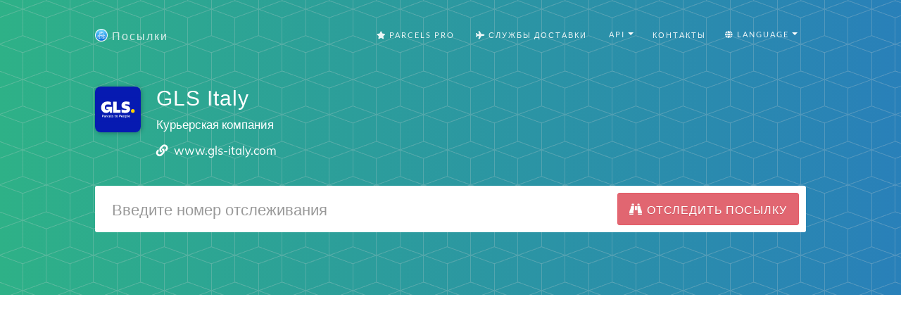

--- FILE ---
content_type: text/html; charset=utf-8
request_url: https://parcelsapp.com/carriers/gls-italy
body_size: 8277
content:
<!DOCTYPE html>
<html>
<head>
<title>
Отследить посылку GLS Italy на русском

</title>
<meta content='Отслеживание посылок GLS Italy по всем возможным службам доставки. Отслеживание любых посылок с AliExpress, Joom, Pandao, ASOS, GearBest, eBay, Wiggle, Chain Reaction Cycles.
' name='description'>
<meta content='#519e99' name='theme-color'>
<link crossorigin='true' href='https://www.googletagmanager.com' rel='preconnect'>
<link crossorigin='true' href='https://www.google-analytics.com' rel='preconnect'>
<link href='https://stats.g.doubleclick.net/' rel='preconnect'>
<meta name="csrf-param" content="authenticity_token" />
<meta name="csrf-token" content="y/k7CwMz5zFIXItSEDsFmK4x3GEVT6TtjHf34bPs57D1SXfX8tEsl8AENNYsJlKmjOpXTBtdJJ9P9PvJR6Q0Cw==" />
<link rel="stylesheet" media="all" href="//dvow0vltefbxy.cloudfront.net/assets/application-11e296fad1e6a52f8d797a4d973849be8d6a78776fe0db1b5761ea0c6e7b51e9.css" data-turbolinks-track="reload" />
<meta content='false' name='uk-visitor'>
<link as='font' crossorigin='' href='//dvow0vltefbxy.cloudfront.net/assets/fa-solid-900-cbbca7d9888b4a9eab7d479756d2924f9b067fd38dab376797029df741f96ee4.woff2' rel='preload' type='font/woff2'>
<link as='font' crossorigin='' href='//dvow0vltefbxy.cloudfront.net/assets/catamaran-v4-latin-ext_tamil_latin-regular-ca22612cb66fcac728953858e53ec17c9be02263be23b000c841f61f94f45ea7.woff2' rel='preload' type='font/woff2'>
<link as='font' crossorigin='' href='//dvow0vltefbxy.cloudfront.net/assets/muli-v11-latin-ext_latin_vietnamese-regular-23ef5be9e250e5079cd34c8156cfaca3e0a604ae0e6e3eae02ac221d196db9b6.woff2' rel='preload' type='font/woff2'>
<!-- Google Consent Mode v2 -->
<script>
  window.dataLayer = window.dataLayer || [];
  function gtag(){dataLayer.push(arguments);}
  
  // Check if user is from UK
  const isUk = document.querySelector('meta[name="uk-visitor"]')?.content === "true";
  
  // Always set consent defaults for UK visitors
  if (isUk) {
    gtag('consent', 'default', {
      ad_storage: 'denied',
      analytics_storage: 'denied', 
      ad_user_data: 'denied',
      ad_personalization: 'denied',
      wait_for_update: 500
    });
  } else {
    // For non-UK visitors, you can set more permissive defaults
    gtag('consent', 'default', {
      ad_storage: 'granted',
      analytics_storage: 'granted',
      ad_user_data: 'granted', 
      ad_personalization: 'granted'
    });
  }

  gtag('js', new Date());
</script>

<!-- Google tag (GA-4) -->
<script async src="https://www.googletagmanager.com/gtag/js?id=G-Z5RCF4F7T8"></script>
<script>
  /* GA-4 config */
  gtag('config','G-Z5RCF4F7T8',{
    anonymize_ip: true,
    page_path: window.location.pathname
  });
</script>

<!-- Consent Status Helper -->
<script>
  // Global helper functions to check consent status
  window.hasAnalyticsConsent = function() {
    const isUk = document.querySelector('meta[name="uk-visitor"]')?.content === "true";
    if (!isUk) return true; // Non-UK visitors have analytics enabled by default
    
    // Check for Google Funding Choices cookies first
    const cookies = document.cookie.split(';');
    if (cookies.some(cookie => cookie.trim().startsWith('FCCDCF=')) || 
        cookies.some(cookie => cookie.trim().startsWith('FCNEC='))) {
      // Google Funding Choices cookies exist, Google Consent Mode should handle the actual consent state
      return true;
    }
    
    // Fallback to our custom localStorage consent
    const status = localStorage.getItem('consent_status');
    return status === 'accepted';
  };
  
  window.hasAdvertisingConsent = function() {
    const isUk = document.querySelector('meta[name="uk-visitor"]')?.content === "true";
    if (!isUk) return true; // Non-UK visitors have advertising enabled by default
    
    // Check for Google Funding Choices cookies first
    const cookies = document.cookie.split(';');
    if (cookies.some(cookie => cookie.trim().startsWith('FCCDCF=')) || 
        cookies.some(cookie => cookie.trim().startsWith('FCNEC='))) {
      // Google Funding Choices cookies exist, Google Consent Mode should handle the actual consent state
      return true;
    }
    
    // Fallback to our custom localStorage consent
    const status = localStorage.getItem('consent_status');
    return status === 'accepted';
  };
  
  // Enhanced analytics tracking that respects consent
  window.trackConsentAwareEvent = function(eventName, parameters = {}) {
    if (window.hasAnalyticsConsent() && typeof gtag !== 'undefined') {
      gtag('event', eventName, parameters);
    }
  };
  
  // Track page views with consent awareness
  window.trackConsentAwarePageView = function(pagePath) {
    if (window.hasAnalyticsConsent() && typeof gtag !== 'undefined') {
      gtag('config', 'G-Z5RCF4F7T8', {
        page_path: pagePath || window.location.pathname,
        anonymize_ip: true
      });
    }
  };
</script>

<!-- Redirect protection - must load before ads -->
<script src='/redirect-protection.js' type='text/javascript'></script>
<!-- Load ad scripts in header for non-UK visitors only -->
<!-- UK visitors get dynamic loading after consent -->


      <script>window.yaContextCb=window.yaContextCb||[]</script>
      <script src="https://yandex.ru/ads/system/context.js" async></script>
    

<meta content='width=device-width, initial-scale=1.0' name='viewport'>
<link href='/apple-touch-icon.png' rel='apple-touch-icon' sizes='180x180'>
<link href='/favicon-32x32.png' rel='icon' sizes='32x32' type='image/png'>
<link href='/favicon-16x16.png' rel='icon' sizes='16x16' type='image/png'>
<link href='/manifest.json' rel='manifest'>
<link color='#5bbad5' href='/safari-pinned-tab.svg' rel='mask-icon'>
<meta content='#ffffff' name='theme-color'>
<!-- Open Graph data -->
<meta content='Отследить посылку GLS Italy на русском
' property='og:title'>
<meta content='website' property='og:type'>
<meta content='https://parcelsapp.com/ru' property='og:url'>
<meta content='//dvow0vltefbxy.cloudfront.net/assets/preview-52ad4cb1957eaac20649577c26f42e11f41385dc6801faa94f5b01e23d27d1e2.jpg' property='og:image'>
<meta content='Отслеживание посылок GLS Italy по всем возможным службам доставки. Отслеживание любых посылок с AliExpress, Joom, Pandao, ASOS, GearBest, eBay, Wiggle, Chain Reaction Cycles.
' property='og:description'>
<meta content='Посылки' property='og:site_name'>
</head>
<body id='page-top'>

<header class='carrier-header'>
<nav class='navbar navbar-default' id='mainNav'>
<div class='container' itemscope='itemscope' itemtype='https://schema.org/WebSite'>
<meta content='https://parcelsapp.com/'>
<div class='navbar-header'>
<button class='navbar-toggle collapsed' data-target='#bs-example-navbar-collapse-1' data-toggle='collapse' type='button'>
<span class='sr-only'>Switch navigation</span>
<i class='fa fa-bars'></i>
</button>
<a class='navbar-brand page-scroll' href='/ru'>
<img width="18" height="18" src="//dvow0vltefbxy.cloudfront.net/assets/logo-c151ed396f2a7b7e0b34ba1490740dd9547013b7645c74af377b1dd60cf6aa3b.png" />
<span>Посылки</span>
</a>
</div>
<div class='collapse navbar-collapse' id='bs-example-navbar-collapse-1'>
<ul class='nav navbar-nav navbar-right'>
<li>
<a href="/pro"><i class='fa fa-star'></i>
Parcels Pro
</a></li>
<li>
<a href="//carriers"><i class='fa fa-plane'></i>
Службы Доставки
</a></li>
<li>
<div class='dropdown'>
<button aria-expanded='true' aria-haspopup='true' class='btn btn-default dropdown-toggle' data-toggle='dropdown' id='tools-menu' type='button'>
<span class='flags'>
<i class='fa fa-gear'></i>
API
</span>
<span class='caret'></span>
</button>
<ul aria-labelledby='tools-menu' class='dropdown-menu'>
<li>
<a href="/dashboard">API Dashboard</a>
</li>
<li>
<a href="/api-docs">Documentation</a>
</li>
<li>
<a href="/pricing-api">Pricing</a>
</li>
<li>
<a href="/tracking-widget">Tracking Widget</a>
</li>
</ul>
</div>
</li>
<li>
<a class='page-scroll' href='#tisunov'>Контакты</a>
</li>
<li>
<div class='dropdown'>
<button aria-expanded='true' aria-haspopup='true' class='btn btn-default dropdown-toggle' data-toggle='dropdown' id='languages-menu' type='button'>
<span class='flags'>
<i class='fa fa-globe'></i>
Language
</span>
<span class='caret'></span>
</button>
<ul aria-labelledby='languages-menu' class='dropdown-menu'>
<li>
<a href="/en">🇺🇸 English</a>
</li>
<li>
<a href="/de">🇩🇪 Deutsch</a>
</li>
<li>
<a href="/fr">🇫🇷 Français</a>
</li>
<li>
<a href="/it">🇮🇹 Italiano</a>
</li>
<li>
<a href="/es">🇪🇸 Español</a>
</li>
<li>
<a href="/pt">🇵🇹 Português</a>
</li>
<li>
<a href="/sv">🇸🇪 Svenska</a>
</li>
<li>
<a href="/nl">🇳🇱 Nederlandse</a>
</li>
<li>
<a href="/ko">🇰🇷 한국인</a>
</li>
<li>
<a href="/id">🇮🇩 Bahasa Indonesia</a>
</li>
<li>
<a href="/ru">🇷🇺 Русский</a>
</li>
</ul>
</div>
</li>
</ul>
</div>
</div>
</nav>

<div class='container'>
<div class='postal-service'>
<div class='row'>
<div class='col-md-1 col-sm-3 col-xs-3'>
<img width="65" height="65" src="//dvow0vltefbxy.cloudfront.net/assets/landing/carriers/gls-bfe3911e853b3c4493a33c62a7eb58c6196bb58fda3b1f9d1fb9c51c6ee3fa15.svg" />
</div>
<div class='col-md-10 col-sm-9 col-xs-9'>
<h2 class='service-title'>GLS Italy</h2>
<p class='service-subtitle'>Курьерская компания</p>
<p class='service-contacts'>
<span>
<i class='fa fa-link' style='height: 16.8px; width: 16.8px'></i>
<a target="_blank" rel="nofollow" href="https://www.gls-italy.com/index.php?option=com_gls&amp;view=track_e_trace&amp;mode=page_search&amp;lang=en">www.gls-italy.com</a>
</span>
</p>
</div>
</div>
<div class='row'>
<div class='col-md-12 col-centered'>
<form id='tracking-form' role='search'>
<div class='form-group'>
<div class='input-group input-group-lg'>
<input class='form-control' placeholder='Введите номер отслеживания' type='text' value=''>
<span class='input-group-btn'>
<button class='btn btn-default btn-parcels' type='submit'>
<div class='fa fa-binoculars'></div>
<div class='fa fa-spinner fa-spin'></div>
<span class='hidden-xs'>
Отследить посылку
</span>
</button>
</span>
</div>
</div>
</form>
</div>
</div>
<div class='row'>
<div class='col-md-12'>
<div id='recent-ids' style='min-height: 34.3px'>
<v-tag-list :value='tags' @update-value='updateTags'></v-tag-list>
</div>
</div>
</div>

</div>
</div>
</header>
<div class='tracking-bar-container' style='position: relative'>
<div class='tracking-bar'>
<div class='bar'></div>
<div class='bar'></div>
<div class='bar'></div>
</div>
</div>

      <!-- Yandex.RTB R-A-4639366-1 -->
      <div style="min-height: 300px;" id="yandex_rtb_R-A-4639366-1"></div>
      <script>
      window.yaContextCb = window.yaContextCb || [];
      window.yaContextCb.push(()=>{
        Ya.Context.AdvManager.render({
          "blockId": "R-A-4639366-1",
          "renderTo": "yandex_rtb_R-A-4639366-1"
        })
      })
      </script>
    

      <!-- Yandex.RTB R-A-4639366-2 -->
      <div style="min-height: 300px;" id="yandex_rtb_R-A-4639366-2"></div>
      <script>
      window.yaContextCb = window.yaContextCb || [];
      window.yaContextCb.push(()=>{
        Ya.Context.AdvManager.render({
          "blockId": "R-A-4639366-2",
          "renderTo": "yandex_rtb_R-A-4639366-2"
        })
      })
      </script>      
    
<section class='tracking-info empty' id='tracking-info' style='position: relative'>
<div class='container'>
<div class='row parcel-name'>
<div class='col-md-12'>
<a href='#' id='parcel-name'>
Добавить название посылки
</a>
</div>
</div>
<div class='row parcel'></div>
</div>
<div class='container' id='select-country' style='display: none;'>
<a class='btn btn-default btn-parcels' data-target='#countryModal' data-toggle='modal' href='#'>Выбрать страну</a>
</div>
<div class='container' id='select-carrier' style='display: none;'>
<h2>Выбрать почтовую службу</h2>
<div class='row'>
<div class='col-md-4'>
<input class='textfield' id='carriers-search-input' placeholder='Поиск по названию' type='text'>
</div>
</div>
<div class='row'>
<div id='carriers-grid'></div>
</div>
</div>
</section>
<div aria-labelledby='countryModalLabel' class='modal fade' id='countryModal' role='dialog' tabindex='-1'>
<div class='modal-dialog' role='document'>
<div class='modal-content'>
<div class='modal-header'>
<button aria-label='Close' class='close' data-dismiss='modal' type='button'>
<span aria-hidden='true'>×</span>
</button>
<h4 class='modal-title' id='countryModalLabel'>Выбрать страну</h4>
</div>
<div class='modal-body'>
<input id='searchInput' placeholder='Выбрать страну' type='text'>
<div class='grid-container' id='countriesGrid'></div>
</div>
</div>
</div>
</div>

<section class='carrier-info content'>
<div class='container'>
<h1 data-slug='gls-italy'>
Отслеживание посылок «GLS Italy»
</h1>
<div class='row'>
<div class='col-md-8'>
<div class='description'>
<img width="65" height="65" src="//dvow0vltefbxy.cloudfront.net/assets/landing/carriers/gls-bfe3911e853b3c4493a33c62a7eb58c6196bb58fda3b1f9d1fb9c51c6ee3fa15.svg" />
<p>Благодаря приложению Посылки ты легко сможешь узнать точное местоположение твоей посылки или почтового отправления, доставляемых компанией «GLS Italy».</p>
</div>
</div>
<div class='col-md-4'>
<!-- .app-promo -->
<!-- =link_to &quot;https://itunes.apple.com/ru/app/id1229071393?mt=8&quot;, target: &#39;_blank&#39;, alt: &#39;&#39; do -->
<!-- =image_tag &quot;carriers/ru/app-promo.jpg&quot;, class: &#39;img-responsive&#39; -->
<!-- %a.btn.btn-default.btn-parcels{href: &quot;https://itunes.apple.com/ru/app/id1229071393?mt=8&quot;, target: &#39;_blank&#39;} -->
<!-- %span=t('carriers.download') -->
</div>
</div>
<div class='app-store-badges'>
<div class='row'>
<div class='col-md-12'>
<h2>Parcels on iPhone and Android</h2>
<p>Скачай приложение Посылки на свой <a href="https://itunes.apple.com/app/id1229071393?mt=8">iPhone</a> или <a href="https://play.google.com/store/apps/details?id=com.brightstripe.parcels&amp;referrer=utm_source%3Dparcelsapp%26utm_medium%3Dcarrier-page&amp;hl=ru">Android</a> телефон, чтобы всегда знать где твои посылки и получать Пуш Уведомления о передвижении твоих посылок.</p>
</div>
</div>
<div class='row'>
<div class='col-md-2 col-md-offset-4 col-sm-3 col-sm-offset-3 col-xs-4 col-xs-offset-2'>
<a class='badge-link' href='https://itunes.apple.com/app/id1229071393?mt=8' onclick='trackOutboundLink(https://itunes.apple.com/app/id1229071393&#39;); return false;' target='_blank'>
<img class="img-responsive" src="//dvow0vltefbxy.cloudfront.net/assets/landing/ru/app-store-badge-cde52442d82587e098b36a08e16034fc4364e6fe056600ffaf4a2a7f737652f4.svg" />
</a>
</div>
<div class='col-md-2 col-sm-3 col-xs-4 zero-left-padding'>
<a class='badge-link' href='https://play.google.com/store/apps/details?id=com.brightstripe.parcels&amp;referrer=utm_source%3Dparcelsapp%26utm_medium%3Dcarrier-page&amp;hl=ru' onclick='trackOutboundLink(&#39;https://play.google.com/store/apps/details?id=com.brightstripe.parcels&amp;hl=ru&#39;); return false;' target='_blank'>
<img class="img-responsive" src="//dvow0vltefbxy.cloudfront.net/assets/landing/ru/google-play-badge-35b49f8463b9495e7a6837d592cc43f658de33d69df4492d25454444af04655c.svg" />
</a>
</div>
</div>
</div>
</div>
</section>
<a class="scroll-up" href="#"><i class='fa fa-chevron-up'></i>
Наверх
</a><footer class='content text-center' id='tisunov'>
<div class='container'>
<div class='row'>
<div class='col-md-10'>
<p>
Посетите онлайн клинику моего друга <a target="_blank" href="https://bodyhealthharmony.com/">Здоровье, красота и гармония</a>
</p>
</div>
</div>
<div class='row footer-links'>
<div class='col-md-4 text-left'>
<h4>Отслеживание посылок</h4>
<ul class='list-unstyled'>
<li><a href="/countries/china">Отследить посылку из Китая по трек номеру</a></li>
<li><a href="/shops/aliexpress">Отслеживание посылок с Алиэкспресс</a></li>
<li><a href="/shops/joom">Отслеживание посылок с Joom</a></li>
<li><a href="/shops/pandao">Отслеживание посылок Пандао</a></li>
<li><a href="/freight-tracking">Отслеживание грузов транспортных компаний</a></li>
<li><a href="/customs-clearance">Таможенное оформление посылок и беспошленный лимит</a></li>
<li><a href="/shops/asos">Отслеживание посылок ASOS</a></li>
<li><a href="/countries/united-kingdom">Отслеживание посылок из Англии</a></li>
<li><a href="/carriers/russian-post">Почта России отслеживание</a></li>
<li><a target="_blank" href="https://parcelsapp.com/blog/%D0%BE%D1%82%D1%81%D0%BB%D0%B5%D0%B6%D0%B8%D0%B2%D0%B0%D0%BD%D0%B8%D0%B5-%D0%BF%D0%BE%D1%81%D1%8B%D0%BB%D0%BE%D0%BA-sf-express-%D0%BD%D0%B0-%D1%80%D1%83%D1%81%D1%81%D0%BA%D0%BE%D0%BC/">Отслеживание SF-Express на русском</a></li>
<li><a target="_blank" href="https://parcelsapp.com/blog/%D0%BA%D0%B0%D0%BA-%D0%BE%D1%82%D1%81%D0%BB%D0%B5%D0%B4%D0%B8%D1%82%D1%8C-%D0%BF%D0%BE%D1%81%D1%8B%D0%BB%D0%BA%D1%83-epacket/">Отслеживание ePacket на русском</a></li>
<li><a target="_blank" href="https://parcelsapp.com/blog/%D0%BE%D1%82%D1%81%D0%BB%D0%B5%D0%B6%D0%B8%D0%B2%D0%B0%D0%BD%D0%B8%D0%B5-pos-malaysia/">Отслеживание Почты Малайзии POS Malaysia на русском</a></li>
</ul>
</div>
<div class='col-md-3 text-left'>
<h4>Справочники</h4>
<ul class='list-unstyled'>
<li><a href="/tracking-widget">Кнопка Отслеживания</a></li>
<li><a href="/dashboard">API</a></li>
<li><a href="/api-docs">API Документация</a></li>
<li><a href="/mail-centers">Коды сортировочных центров</a></li>
<li><a href="/faq/почему-моя-посылка-не-отслеживается">Почему моя посылка не отслеживается?</a></li>
</ul>
</div>
<div class='col-md-2 text-left'>
<h4>Язык</h4>
<ul class='list-unstyled'>
<li>
<a href="/en">English</a>
</li>
<li>
<a href="/ru">Русский</a>
</li>
<li>
<a href="/fr">Français</a>
</li>
<li>
<a href="/es">Español</a>
</li>
<li>
<a href="/pt">Português</a>
</li>
<li>
<a href="/de">Deutsch</a>
</li>
<li>
<a href="/sv">Svenska</a>
</li>
<li>
<a href="/nl">Nederlandse</a>
</li>
<li>
<a href="/it">Italiano</a>
</li>
<li>
<a href="/id">Bahasa Indonesia</a>
</li>
</ul>
</div>
<div class='col-md-3 text-left'>
<h4>Контакты</h4>
<ul class='list-unstyled'>
<li><a href="/blog/about/">О проекте</a></li>
<li><a href="/terms">Пользовательское соглашение</a></li>
<li><a href="/privacy">Политика конфиденциальности</a></li>
<li>
© 2017-2022 Посылки
</li>
</ul>
</div>
</div>
</div>
</footer>



<script>
  window.polyglotPhrases = {"tracking.tracking_id":"Номер отслеживания","tracking.add_title":"Добавить название посылки","tracking.correct_id":"Исправленный номер отслеживания","tracking.origin":"Страна отправления","tracking.destination":"Страна назначения","tracking.checkedCountry":"Проверено для","tracking.weight":"Вес","tracking.sender":"От","tracking.recipient":"Кому","tracking.from":"Адрес отправителя","tracking.to":"Адрес получателя","tracking.next_tracking_ids":"Дополнительные номера отслеживания","tracking.services":"Проверено в службах","tracking.detected":"Найдено в","tracking.days_transit":"Дней в пути","tracking.delivered_by":"Доставка","tracking.tracking_link":"Ссылка для отслеживания","tracking.tracking_link_cta":"Сохраните эту страницу в закладки, чтобы отслеживать посылки быстрее!","tracking.try_again":"Повторить","tracking.add_carrier":"Добавить перевозчика","tracking.error.no_data":"Нет информации для данного отправления.","tracking.error.no_data_country":"Нет информации для данного отправления. Мы проверили все подходящие службы доставки для «%{country}». Если страна определена не верно, пожалуйста выберите страну назначения ниже.","tracking.error.down":"Cайт перевозчика недоступен, попробуйте отследить позже.","tracking.error.reload":"Пожалуйста заново загрузите страницу, чтобы отслеживание начало работать","tracking.error.busy":"Cайт перевозчика перегружен запросами, попробуйте отследить позже.","tracking.error.parser":"Ошибка чтения информации об отслеживании на сайте перевозчика.","tracking.error.captcha":"Сайт перевозчика запретил автоматическое отслеживание, поэтому скачать информацию не удалось","tracking.error.invalid_tracking_number":"Вы ввели недействительный номер отслеживания","tracking.error.no_tracker":"Неизвестна служба, которая доставляет Вашу посылку. Пришлите номер отслеживания и название службы доставки и я добавлю ее поддержку на сайт.","tracking.error.maintenance":"Сайт перевозчика проводит профилактические работы, попробуйте обновить позже","tracking.error.default":"Информация пока не найдена, пожалуйста попробуйте проверить снова через пару минут.","eta.title":"Прогнозируемая дата поступления в отделение почты","eta.disclaimer":"Указанные сроки не 100%, и рассчитываются на основании статистики %{parcels} посылок, доставленных за последние 60 дней","eta.today":"Сегодня, %{date}","eta.remaining_days_single":"осталось около %{days} дней","eta.remaining_days_range":"осталось %{daysMin} - %{daysMax} дней","share.tracking":"Отслеживание","share.whatsapp":"Отправить в WhatsApp","share.viber":"Отправить в Viber","share.telegram":"Отправить в Telegram","share.messenger":"Отправить в Messenger","tracking.external":"Отследить на официальных сайтах","tracking.track_package":"Отследить посылку","tracking.search":"Поиск по названию","tracking.select_carrier":"Выбрать почтовую службу","tracking.select_country":"Выбрать страну","tracking.faq.why_not_tracking":"Почему моя посылка не отслеживается?","tracking.faq.why_not_tracking_url":"/faq/почему-моя-посылка-не-отслеживается","tracking.faq.stuck_in_transit":"Is my package stuck in transit?","tracking.faq.stuck_in_transit_url":"/en/faq/why-is-my-parcel-stuck-in-transit","tracking.faq.stuck_in_customs":"Is my package stuck in customs?","tracking.faq.stuck_in_customs_url":"/en/faq/my-package-stuck-in-customs"};
  window.I18NLocale = "ru"
</script>
<script src="https://polyfill-fastly.io/v3/polyfill.min.js?features=Promise,Array.prototype.forEach,Array.prototype.map,Array.isArray,Object.defineProperty|gated&amp;unknown=polyfill"></script>
<script src="//dvow0vltefbxy.cloudfront.net/assets/application-de2ac179e66b4a764e251abf39b02442ea15788e1190718f10e60251bfa0fe1a.js"></script>
<script src="//dvow0vltefbxy.cloudfront.net/packs/js/application-456d3cad141a67c790f8.js"></script>
<link rel="stylesheet" media="all" href="//dvow0vltefbxy.cloudfront.net/packs/css/recent-tracking-4876f773.css" />
<script src="//dvow0vltefbxy.cloudfront.net/packs/js/recent-tracking-b9c47e442a8eeb4fe8ca.js" defer="defer"></script>
<link as='style' href='//dvow0vltefbxy.cloudfront.net/assets/courier-icons-9d5a9dbe5d195416bf8dd9f4b28c64758d8a4df9d1865f7f2b06678cf8c2dab7.css' onload='this.onload=null;this.rel=&#39;stylesheet&#39;' rel='preload'>
<noscript>
<link href='//dvow0vltefbxy.cloudfront.net/assets/courier-icons-9d5a9dbe5d195416bf8dd9f4b28c64758d8a4df9d1865f7f2b06678cf8c2dab7.css' rel='stylesheet'>
</noscript>
<link as='style' href='//dvow0vltefbxy.cloudfront.net/assets/flag-icons-3d5ee9db49d167a64e58ccf7da58c9d74de978e4d4396e6abf5c27bf002256f3.css' onload='this.onload=null;this.rel=&#39;stylesheet&#39;' rel='preload'>
<noscript>
<link href='//dvow0vltefbxy.cloudfront.net/assets/flag-icons-3d5ee9db49d167a64e58ccf7da58c9d74de978e4d4396e6abf5c27bf002256f3.css' rel='stylesheet'>
</noscript>
<script defer='' src='/ads.js' type='text/javascript'></script>
<script>
    window.addEventListener('DOMContentLoaded', function() {
        if (!document.getElementById('vaPhxOlNwXMF')){
            if ('yaCounter47386579' in window) {
              yaCounter47386579.reachGoal('NaughtyBoy');
              window.bard = true;
            }
            else
                window.bard = false;
        }            
    });
</script>
</body>
</html>
